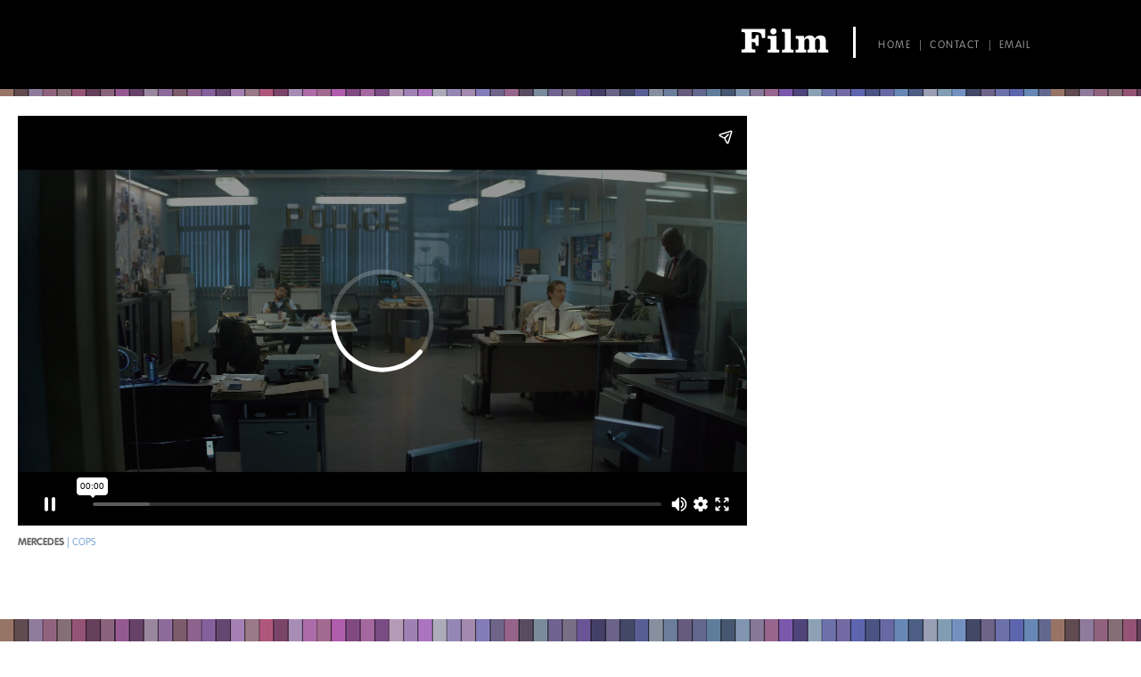

--- FILE ---
content_type: text/html; charset=UTF-8
request_url: https://www.matthieumantovani.com/film/80/mercedes-cops
body_size: 1599
content:



<!DOCTYPE html>
<!--[if lt IE 7]> <html class="no-js ie6 oldie" lang="en"> <![endif]-->
<!--[if IE 7]> <html class="no-js ie7 oldie" lang="en"> <![endif]-->
<!--[if IE 8]> <html class="no-js ie8 oldie" lang="en"> <![endif]-->
<!--[if gt IE 8]><!--> <html class="no-js" lang="fr"> <!--<![endif]-->
<head>
		<meta charset="utf-8">
		<meta http-equiv="X-UA-Compatible" content="IE=edge,chrome=1">
		<title>
			Matthieu Mantovani
			 . Film
			 . | COPS
		</title>
		<meta name="description" content="Matthieu Mantovani, Director" />
		<meta name="keywords" content="Matthieu Mantovani, Director, commercials, music video, visual, comedy, sfx, life" />
		<meta name="author" content="" />
		<meta name="apple-mobile-web-app-capable" content="yes" />
		<meta name="apple-mobile-web-app-status-bar-style" content="black" />
		<meta name="viewport" content="user-scalable=yes, width=1024" />

		<link rel="shortcut icon" href="/favicon.ico">
		<link rel="stylesheet" media="all" href="/themes/default/css/common.css" />
		<link rel="stylesheet" media="all" href="/themes/default/css/styles.css" />
		<link rel="stylesheet" media="all" href="/themes/default/css/styles-film.css" />
		<link rel="stylesheet" media="all" href="/themes/default/css/jquery.fancybox-1.3.4.css" />

		<script src="/themes/default/js/modernizr-2.5.3.min.js"></script>
  </head>
<body>
	<div id="main" class="clearfix">
		<header id="header" class="clearfix">
			<div class="header-content">
				<h1 class="title">
					<span class="name">
						<a href="/">
							Matthieu Mantovani
						</a>
					</span>
					<span class="section">
						Film
					</span>
				</h1>
				<nav class="navigation">
					
<ul id="langs" class="clearfix">
	
	<li class="item selected">
		<a href="/fr">
			Français
		</a>
	</li>
	
	<li class="item lastchild">
		<a href="/en">
			English
		</a>
	</li>
	
</ul>


					
<ul class="sections clearfix">
	
	
	<li class="item item-0">
		<a href="/">Home</a>
	</li>
	
	
	
	
	
	<li class="item item-2">
		<a href="/contact">Contact</a>
	</li>
	
	
	
	<li class="item item-3 lastchild">
		<a href="mailto:contact@matthieumantovani.com">Email</a>
	</li>
	
	
</ul>


				</nav>
			</div>
		</header>
		<div id="content" class="content content-film content-film-view clearfix">
			<div class="content-loader"></div>
			<div class="content-content">
				<h2 class="title">
					Film
				</h2>


	<div class="film clearfix">
		<div class="embed">
			<iframe src="https://player.vimeo.com/video/153791584?title=0&byline=0&portrait=0&autoplay=1" width="818" height="460" frameborder="0" webkitallowfullscreen mozallowfullscreen allowfullscreen></iframe>
		</div>
		<h3 class="company">
			MERCEDES
		</h3>
		<h4 class="name">
			| COPS
		</h4>
	</div>

			</div>
		</div>
		<div id="brainwashers">
	<a href="http://www.brainwashers.eu/" target="_blank">
		<span class="none">
			Brainwashers
		</span>
	</a>
</div>


		<footer id="footer" class="clearfix">
			<div id="credits">
				© Copyright Matthieu Mantovani / site by <a href='http://www.riquet.fr' target='_blank'>www.riquet.fr</a>
			</div>
		</footer>
	</div>

	<script src="/themes/default/js/jquery-1.7.1.min.js"></script>
	<script src="/themes/default/js/plugins.js"></script>
	<script src="/themes/default/js/script.js"></script>

	<script>
	  (function(i,s,o,g,r,a,m){i['GoogleAnalyticsObject']=r;i[r]=i[r]||function(){
	  (i[r].q=i[r].q||[]).push(arguments)},i[r].l=1*new Date();a=s.createElement(o),
	  m=s.getElementsByTagName(o)[0];a.async=1;a.src=g;m.parentNode.insertBefore(a,m)
	  })(window,document,'script','//www.google-analytics.com/analytics.js','ga');

	  ga('create', 'UA-45244713-1', 'matthieumantovani.com');
	  ga('send', 'pageview');

	</script>

	<!-- Prompt IE 6 users to install Chrome Frame. Remove this if you want to support IE 6.
		chromium.org/developers/how-tos/chrome-frame-getting-started -->
	<!--[if lt IE 7 ]>
		<script src="//ajax.googleapis.com/ajax/libs/chrome-frame/1.0.3/CFInstall.min.js"></script>
		<script>window.attachEvent('onload',function(){CFInstall.check({mode:'overlay'})})</script>
	<![endif]-->

</body>
</html>




--- FILE ---
content_type: text/html; charset=UTF-8
request_url: https://player.vimeo.com/video/153791584?title=0&byline=0&portrait=0&autoplay=1
body_size: 6474
content:
<!DOCTYPE html>
<html lang="en">
<head>
  <meta charset="utf-8">
  <meta name="viewport" content="width=device-width,initial-scale=1,user-scalable=yes">
  
  <link rel="canonical" href="https://player.vimeo.com/video/153791584">
  <meta name="googlebot" content="noindex,indexifembedded">
  
  
  <title>MERCEDES | Cops on Vimeo</title>
  <style>
      body, html, .player, .fallback {
          overflow: hidden;
          width: 100%;
          height: 100%;
          margin: 0;
          padding: 0;
      }
      .fallback {
          
              background-color: transparent;
          
      }
      .player.loading { opacity: 0; }
      .fallback iframe {
          position: fixed;
          left: 0;
          top: 0;
          width: 100%;
          height: 100%;
      }
  </style>
  <link rel="modulepreload" href="https://f.vimeocdn.com/p/4.46.18/js/player.module.js" crossorigin="anonymous">
  <link rel="modulepreload" href="https://f.vimeocdn.com/p/4.46.18/js/vendor.module.js" crossorigin="anonymous">
  <link rel="preload" href="https://f.vimeocdn.com/p/4.46.18/css/player.css" as="style">
</head>

<body>


<div class="vp-placeholder">
    <style>
        .vp-placeholder,
        .vp-placeholder-thumb,
        .vp-placeholder-thumb::before,
        .vp-placeholder-thumb::after {
            position: absolute;
            top: 0;
            bottom: 0;
            left: 0;
            right: 0;
        }
        .vp-placeholder {
            visibility: hidden;
            width: 100%;
            max-height: 100%;
            height: calc(1080 / 1920 * 100vw);
            max-width: calc(1920 / 1080 * 100vh);
            margin: auto;
        }
        .vp-placeholder-carousel {
            display: none;
            background-color: #000;
            position: absolute;
            left: 0;
            right: 0;
            bottom: -60px;
            height: 60px;
        }
    </style>

    

    

    <div class="vp-placeholder-thumb"></div>
    <div class="vp-placeholder-carousel"></div>
    <script>function placeholderInit(t,h,d,s,n,o){var i=t.querySelector(".vp-placeholder"),v=t.querySelector(".vp-placeholder-thumb");if(h){var p=function(){try{return window.self!==window.top}catch(a){return!0}}(),w=200,y=415,r=60;if(!p&&window.innerWidth>=w&&window.innerWidth<y){i.style.bottom=r+"px",i.style.maxHeight="calc(100vh - "+r+"px)",i.style.maxWidth="calc("+n+" / "+o+" * (100vh - "+r+"px))";var f=t.querySelector(".vp-placeholder-carousel");f.style.display="block"}}if(d){var e=new Image;e.onload=function(){var a=n/o,c=e.width/e.height;if(c<=.95*a||c>=1.05*a){var l=i.getBoundingClientRect(),g=l.right-l.left,b=l.bottom-l.top,m=window.innerWidth/g*100,x=window.innerHeight/b*100;v.style.height="calc("+e.height+" / "+e.width+" * "+m+"vw)",v.style.maxWidth="calc("+e.width+" / "+e.height+" * "+x+"vh)"}i.style.visibility="visible"},e.src=s}else i.style.visibility="visible"}
</script>
    <script>placeholderInit(document,  false ,  false , "https://i.vimeocdn.com/video/1663603808-4c0f18a00e1051b6b02b2ccf6c43b57c369d2af040b067c8edd1cbaf0e768577-d?mw=80\u0026q=85",  1920 ,  1080 );</script>
</div>

<div id="player" class="player"></div>
<script>window.playerConfig = {"cdn_url":"https://f.vimeocdn.com","vimeo_api_url":"api.vimeo.com","request":{"files":{"dash":{"cdns":{"akfire_interconnect_quic":{"avc_url":"https://vod-adaptive-ak.vimeocdn.com/exp=1765366781~acl=%2F62672d5e-3e06-4075-8cc4-ce1f4c512978%2Fpsid%3D0fd976ba4f9913d8f426601417c1c3ec230d610a4e3eeebbe320804b6548ad55%2F%2A~hmac=754c5e1b5e0a3033186edaea54a0660d79f280b313de96ac1d1cd0d3bef53cfd/62672d5e-3e06-4075-8cc4-ce1f4c512978/psid=0fd976ba4f9913d8f426601417c1c3ec230d610a4e3eeebbe320804b6548ad55/v2/playlist/av/primary/playlist.json?omit=av1-hevc\u0026pathsig=8c953e4f~yUK-XXvjZv-hfxI8C3S6f812MMDPVttZ-4zWDEaZr9E\u0026r=dXM%3D\u0026rh=1YZTkY","origin":"gcs","url":"https://vod-adaptive-ak.vimeocdn.com/exp=1765366781~acl=%2F62672d5e-3e06-4075-8cc4-ce1f4c512978%2Fpsid%3D0fd976ba4f9913d8f426601417c1c3ec230d610a4e3eeebbe320804b6548ad55%2F%2A~hmac=754c5e1b5e0a3033186edaea54a0660d79f280b313de96ac1d1cd0d3bef53cfd/62672d5e-3e06-4075-8cc4-ce1f4c512978/psid=0fd976ba4f9913d8f426601417c1c3ec230d610a4e3eeebbe320804b6548ad55/v2/playlist/av/primary/playlist.json?pathsig=8c953e4f~yUK-XXvjZv-hfxI8C3S6f812MMDPVttZ-4zWDEaZr9E\u0026r=dXM%3D\u0026rh=1YZTkY"},"fastly_skyfire":{"avc_url":"https://skyfire.vimeocdn.com/1765366781-0x2b991ed3e8b41a2adee9b0cacc06d1a65031d8a4/62672d5e-3e06-4075-8cc4-ce1f4c512978/psid=0fd976ba4f9913d8f426601417c1c3ec230d610a4e3eeebbe320804b6548ad55/v2/playlist/av/primary/playlist.json?omit=av1-hevc\u0026pathsig=8c953e4f~yUK-XXvjZv-hfxI8C3S6f812MMDPVttZ-4zWDEaZr9E\u0026r=dXM%3D\u0026rh=1YZTkY","origin":"gcs","url":"https://skyfire.vimeocdn.com/1765366781-0x2b991ed3e8b41a2adee9b0cacc06d1a65031d8a4/62672d5e-3e06-4075-8cc4-ce1f4c512978/psid=0fd976ba4f9913d8f426601417c1c3ec230d610a4e3eeebbe320804b6548ad55/v2/playlist/av/primary/playlist.json?pathsig=8c953e4f~yUK-XXvjZv-hfxI8C3S6f812MMDPVttZ-4zWDEaZr9E\u0026r=dXM%3D\u0026rh=1YZTkY"}},"default_cdn":"akfire_interconnect_quic","separate_av":true,"streams":[{"profile":"112","id":"4038b640-ee14-4b43-80a0-fd5e67f43622","fps":25,"quality":"360p"},{"profile":"119","id":"75cf0a2b-5bb3-4e38-95b8-9deda08816cf","fps":25,"quality":"1080p"},{"profile":"113","id":"915f3e64-0851-41f9-948e-42c6167c0776","fps":25,"quality":"720p"},{"profile":"165","id":"e8ecb40b-293a-44f2-a6c4-c4f76ca57310","fps":25,"quality":"540p"}],"streams_avc":[{"profile":"112","id":"4038b640-ee14-4b43-80a0-fd5e67f43622","fps":25,"quality":"360p"},{"profile":"119","id":"75cf0a2b-5bb3-4e38-95b8-9deda08816cf","fps":25,"quality":"1080p"},{"profile":"113","id":"915f3e64-0851-41f9-948e-42c6167c0776","fps":25,"quality":"720p"},{"profile":"165","id":"e8ecb40b-293a-44f2-a6c4-c4f76ca57310","fps":25,"quality":"540p"}]},"hls":{"cdns":{"akfire_interconnect_quic":{"avc_url":"https://vod-adaptive-ak.vimeocdn.com/exp=1765366781~acl=%2F62672d5e-3e06-4075-8cc4-ce1f4c512978%2Fpsid%3D0fd976ba4f9913d8f426601417c1c3ec230d610a4e3eeebbe320804b6548ad55%2F%2A~hmac=754c5e1b5e0a3033186edaea54a0660d79f280b313de96ac1d1cd0d3bef53cfd/62672d5e-3e06-4075-8cc4-ce1f4c512978/psid=0fd976ba4f9913d8f426601417c1c3ec230d610a4e3eeebbe320804b6548ad55/v2/playlist/av/primary/playlist.m3u8?locale=en\u0026omit=av1-hevc-opus\u0026pathsig=8c953e4f~noWv7F2zMvI8Rbn-lnZCwqyQYfhUuZ0Jf8WJTcd35Pc\u0026r=dXM%3D\u0026rh=1YZTkY\u0026sf=fmp4","origin":"gcs","url":"https://vod-adaptive-ak.vimeocdn.com/exp=1765366781~acl=%2F62672d5e-3e06-4075-8cc4-ce1f4c512978%2Fpsid%3D0fd976ba4f9913d8f426601417c1c3ec230d610a4e3eeebbe320804b6548ad55%2F%2A~hmac=754c5e1b5e0a3033186edaea54a0660d79f280b313de96ac1d1cd0d3bef53cfd/62672d5e-3e06-4075-8cc4-ce1f4c512978/psid=0fd976ba4f9913d8f426601417c1c3ec230d610a4e3eeebbe320804b6548ad55/v2/playlist/av/primary/playlist.m3u8?locale=en\u0026omit=opus\u0026pathsig=8c953e4f~noWv7F2zMvI8Rbn-lnZCwqyQYfhUuZ0Jf8WJTcd35Pc\u0026r=dXM%3D\u0026rh=1YZTkY\u0026sf=fmp4"},"fastly_skyfire":{"avc_url":"https://skyfire.vimeocdn.com/1765366781-0x2b991ed3e8b41a2adee9b0cacc06d1a65031d8a4/62672d5e-3e06-4075-8cc4-ce1f4c512978/psid=0fd976ba4f9913d8f426601417c1c3ec230d610a4e3eeebbe320804b6548ad55/v2/playlist/av/primary/playlist.m3u8?locale=en\u0026omit=av1-hevc-opus\u0026pathsig=8c953e4f~noWv7F2zMvI8Rbn-lnZCwqyQYfhUuZ0Jf8WJTcd35Pc\u0026r=dXM%3D\u0026rh=1YZTkY\u0026sf=fmp4","origin":"gcs","url":"https://skyfire.vimeocdn.com/1765366781-0x2b991ed3e8b41a2adee9b0cacc06d1a65031d8a4/62672d5e-3e06-4075-8cc4-ce1f4c512978/psid=0fd976ba4f9913d8f426601417c1c3ec230d610a4e3eeebbe320804b6548ad55/v2/playlist/av/primary/playlist.m3u8?locale=en\u0026omit=opus\u0026pathsig=8c953e4f~noWv7F2zMvI8Rbn-lnZCwqyQYfhUuZ0Jf8WJTcd35Pc\u0026r=dXM%3D\u0026rh=1YZTkY\u0026sf=fmp4"}},"default_cdn":"akfire_interconnect_quic","separate_av":true},"progressive":[{"profile":"112","width":640,"height":360,"mime":"video/mp4","fps":25,"url":"https://vod-progressive-ak.vimeocdn.com/exp=1765366781~acl=%2Fvimeo-prod-skyfire-std-us%2F01%2F758%2F6%2F153791584%2F476531827.mp4~hmac=fc8d0e9e42f3f22233432ca3a3010804323dc668dff4046fe630ab4f7b98b318/vimeo-prod-skyfire-std-us/01/758/6/153791584/476531827.mp4","cdn":"akamai_interconnect","quality":"360p","id":"4038b640-ee14-4b43-80a0-fd5e67f43622","origin":"gcs"},{"profile":"119","width":1920,"height":1080,"mime":"video/mp4","fps":25,"url":"https://vod-progressive-ak.vimeocdn.com/exp=1765366781~acl=%2Fvimeo-transcode-storage-prod-us-west1-h264-1080p%2F01%2F758%2F6%2F153791584%2F476531833.mp4~hmac=296b121da5ef429b4ad5d9fa2880e732f0047267fa6246554bfc42abe96d8fe0/vimeo-transcode-storage-prod-us-west1-h264-1080p/01/758/6/153791584/476531833.mp4","cdn":"akamai_interconnect","quality":"1080p","id":"75cf0a2b-5bb3-4e38-95b8-9deda08816cf","origin":"gcs"},{"profile":"113","width":1280,"height":720,"mime":"video/mp4","fps":25,"url":"https://vod-progressive-ak.vimeocdn.com/exp=1765366781~acl=%2Fvimeo-transcode-storage-prod-us-central1-h264-720p%2F01%2F758%2F6%2F153791584%2F476531832.mp4~hmac=cc4da5368746d207ea4ca20d6e879d0bdc3528a4cbab5e44fbcf71f00f37e4ea/vimeo-transcode-storage-prod-us-central1-h264-720p/01/758/6/153791584/476531832.mp4","cdn":"akamai_interconnect","quality":"720p","id":"915f3e64-0851-41f9-948e-42c6167c0776","origin":"gcs"},{"profile":"165","width":960,"height":540,"mime":"video/mp4","fps":25,"url":"https://vod-progressive-ak.vimeocdn.com/exp=1765366781~acl=%2Fvimeo-prod-skyfire-std-us%2F01%2F758%2F6%2F153791584%2F476531830.mp4~hmac=eb7b8c067e0a6716435eea63198640fc036ab854a8833e1964dbc2e8ecd75c9c/vimeo-prod-skyfire-std-us/01/758/6/153791584/476531830.mp4","cdn":"akamai_interconnect","quality":"540p","id":"e8ecb40b-293a-44f2-a6c4-c4f76ca57310","origin":"gcs"}]},"file_codecs":{"av1":[],"avc":["4038b640-ee14-4b43-80a0-fd5e67f43622","75cf0a2b-5bb3-4e38-95b8-9deda08816cf","915f3e64-0851-41f9-948e-42c6167c0776","e8ecb40b-293a-44f2-a6c4-c4f76ca57310"],"hevc":{"dvh1":[],"hdr":[],"sdr":[]}},"lang":"en","referrer":"https://www.matthieumantovani.com/film/80/mercedes-cops","cookie_domain":".vimeo.com","signature":"4aaed6aeec47a92efba4f0dd2700bfa2","timestamp":1765363181,"expires":3600,"thumb_preview":{"url":"https://videoapi-sprites.vimeocdn.com/video-sprites/image/bc01ff72-95e9-4298-b4a7-39872bc98f21.0.jpeg?ClientID=sulu\u0026Expires=1765366781\u0026Signature=efea0b11324073b4e98c0c4c5149346509164fd5","height":2880,"width":4260,"frame_height":240,"frame_width":426,"columns":10,"frames":120},"currency":"USD","session":"2c3e2e378e54b63104787a6351ec9367919291de1765363181","cookie":{"volume":1,"quality":null,"hd":0,"captions":null,"transcript":null,"captions_styles":{"color":null,"fontSize":null,"fontFamily":null,"fontOpacity":null,"bgOpacity":null,"windowColor":null,"windowOpacity":null,"bgColor":null,"edgeStyle":null},"audio_language":null,"audio_kind":null,"qoe_survey_vote":0,"languages_toast":0},"build":{"backend":"fef6d6d","js":"4.46.18"},"urls":{"js":"https://f.vimeocdn.com/p/4.46.18/js/player.js","js_base":"https://f.vimeocdn.com/p/4.46.18/js","js_module":"https://f.vimeocdn.com/p/4.46.18/js/player.module.js","js_vendor_module":"https://f.vimeocdn.com/p/4.46.18/js/vendor.module.js","locales_js":{"de-DE":"https://f.vimeocdn.com/p/4.46.18/js/player.de-DE.js","en":"https://f.vimeocdn.com/p/4.46.18/js/player.js","es":"https://f.vimeocdn.com/p/4.46.18/js/player.es.js","fr-FR":"https://f.vimeocdn.com/p/4.46.18/js/player.fr-FR.js","ja-JP":"https://f.vimeocdn.com/p/4.46.18/js/player.ja-JP.js","ko-KR":"https://f.vimeocdn.com/p/4.46.18/js/player.ko-KR.js","pt-BR":"https://f.vimeocdn.com/p/4.46.18/js/player.pt-BR.js","zh-CN":"https://f.vimeocdn.com/p/4.46.18/js/player.zh-CN.js"},"ambisonics_js":"https://f.vimeocdn.com/p/external/ambisonics.min.js","barebone_js":"https://f.vimeocdn.com/p/4.46.18/js/barebone.js","chromeless_js":"https://f.vimeocdn.com/p/4.46.18/js/chromeless.js","three_js":"https://f.vimeocdn.com/p/external/three.rvimeo.min.js","vuid_js":"https://f.vimeocdn.com/js_opt/modules/utils/vuid.min.js","hive_sdk":"https://f.vimeocdn.com/p/external/hive-sdk.js","hive_interceptor":"https://f.vimeocdn.com/p/external/hive-interceptor.js","proxy":"https://player.vimeo.com/static/proxy.html","css":"https://f.vimeocdn.com/p/4.46.18/css/player.css","chromeless_css":"https://f.vimeocdn.com/p/4.46.18/css/chromeless.css","fresnel":"https://arclight.vimeo.com/add/player-stats","player_telemetry_url":"https://arclight.vimeo.com/player-events","telemetry_base":"https://lensflare.vimeo.com"},"flags":{"plays":1,"dnt":0,"autohide_controls":0,"preload_video":"metadata_on_hover","qoe_survey_forced":0,"ai_widget":0,"ecdn_delta_updates":0,"disable_mms":0,"check_clip_skipping_forward":0},"country":"US","client":{"ip":"18.220.115.147"},"ab_tests":{"cmcd":{"group":"variant","track":true,"data":null},"cross_origin_texttracks":{"group":"control","track":false,"data":null}},"atid":"3982041641.1765363181","ai_widget_signature":"98acef7c431c7e4d0b9ad92068d243da591b00f8b2f86bd1b7a540c25c1f586c_1765366781","config_refresh_url":"https://player.vimeo.com/video/153791584/config/request?atid=3982041641.1765363181\u0026expires=3600\u0026referrer=https%3A%2F%2Fwww.matthieumantovani.com%2Ffilm%2F80%2Fmercedes-cops\u0026session=2c3e2e378e54b63104787a6351ec9367919291de1765363181\u0026signature=4aaed6aeec47a92efba4f0dd2700bfa2\u0026time=1765363181\u0026v=1"},"player_url":"player.vimeo.com","video":{"id":153791584,"title":"MERCEDES | Cops","width":1920,"height":1080,"duration":61,"url":"https://vimeo.com/153791584","share_url":"https://vimeo.com/153791584","embed_code":"\u003ciframe title=\"vimeo-player\" src=\"https://player.vimeo.com/video/153791584?h=dcf92feb9f\" width=\"640\" height=\"360\" frameborder=\"0\" referrerpolicy=\"strict-origin-when-cross-origin\" allow=\"autoplay; fullscreen; picture-in-picture; clipboard-write; encrypted-media; web-share\"   allowfullscreen\u003e\u003c/iframe\u003e","default_to_hd":0,"privacy":"anybody","embed_permission":"public","thumbnail_url":"https://i.vimeocdn.com/video/1663603808-4c0f18a00e1051b6b02b2ccf6c43b57c369d2af040b067c8edd1cbaf0e768577-d","owner":{"id":6071224,"name":"Matthieu Mantovani","img":"https://i.vimeocdn.com/portrait/defaults-blue_60x60?region=us","img_2x":"https://i.vimeocdn.com/portrait/defaults-blue_60x60?region=us","url":"https://vimeo.com/matthieumantovani","account_type":"plus"},"spatial":0,"live_event":null,"version":{"current":null,"available":[{"id":616129305,"file_id":476530478,"is_current":true}]},"unlisted_hash":null,"rating":{"id":6},"fps":25,"channel_layout":"stereo","ai":0,"locale":"en"},"user":{"id":0,"team_id":0,"team_origin_user_id":0,"account_type":"none","liked":0,"watch_later":0,"owner":0,"mod":0,"logged_in":0,"private_mode_enabled":0,"vimeo_api_client_token":"eyJhbGciOiJIUzI1NiIsInR5cCI6IkpXVCJ9.eyJzZXNzaW9uX2lkIjoiMmMzZTJlMzc4ZTU0YjYzMTA0Nzg3YTYzNTFlYzkzNjc5MTkyOTFkZTE3NjUzNjMxODEiLCJleHAiOjE3NjUzNjY3ODEsImFwcF9pZCI6MTE4MzU5LCJzY29wZXMiOiJwdWJsaWMgc3RhdHMifQ.TT14HKxJeKKCKb4zX4wFiraIUXfcFxGIzvnnWYcD22c"},"view":1,"vimeo_url":"vimeo.com","embed":{"audio_track":"","autoplay":1,"autopause":1,"dnt":0,"editor":0,"keyboard":1,"log_plays":1,"loop":0,"muted":0,"on_site":0,"texttrack":"","transparent":1,"outro":"beginning","playsinline":1,"quality":null,"player_id":"","api":null,"app_id":"","color":"72a5ab","color_one":"000000","color_two":"72a5ab","color_three":"ffffff","color_four":"000000","context":"embed.main","settings":{"auto_pip":1,"badge":0,"byline":0,"collections":0,"color":0,"force_color_one":0,"force_color_two":0,"force_color_three":0,"force_color_four":0,"embed":0,"fullscreen":1,"like":0,"logo":0,"playbar":1,"portrait":0,"pip":0,"share":1,"spatial_compass":0,"spatial_label":0,"speed":0,"title":0,"volume":1,"watch_later":0,"watch_full_video":1,"controls":1,"airplay":1,"audio_tracks":1,"chapters":1,"chromecast":1,"cc":1,"transcript":1,"quality":1,"play_button_position":0,"ask_ai":0,"skipping_forward":1,"debug_payload_collection_policy":"default"},"create_interactive":{"has_create_interactive":false,"viddata_url":""},"min_quality":null,"max_quality":null,"initial_quality":null,"prefer_mms":1}}</script>
<script>const fullscreenSupported="exitFullscreen"in document||"webkitExitFullscreen"in document||"webkitCancelFullScreen"in document||"mozCancelFullScreen"in document||"msExitFullscreen"in document||"webkitEnterFullScreen"in document.createElement("video");var isIE=checkIE(window.navigator.userAgent),incompatibleBrowser=!fullscreenSupported||isIE;window.noModuleLoading=!1,window.dynamicImportSupported=!1,window.cssLayersSupported=typeof CSSLayerBlockRule<"u",window.isInIFrame=function(){try{return window.self!==window.top}catch(e){return!0}}(),!window.isInIFrame&&/twitter/i.test(navigator.userAgent)&&window.playerConfig.video.url&&(window.location=window.playerConfig.video.url),window.playerConfig.request.lang&&document.documentElement.setAttribute("lang",window.playerConfig.request.lang),window.loadScript=function(e){var n=document.getElementsByTagName("script")[0];n&&n.parentNode?n.parentNode.insertBefore(e,n):document.head.appendChild(e)},window.loadVUID=function(){if(!window.playerConfig.request.flags.dnt&&!window.playerConfig.embed.dnt){window._vuid=[["pid",window.playerConfig.request.session]];var e=document.createElement("script");e.async=!0,e.src=window.playerConfig.request.urls.vuid_js,window.loadScript(e)}},window.loadCSS=function(e,n){var i={cssDone:!1,startTime:new Date().getTime(),link:e.createElement("link")};return i.link.rel="stylesheet",i.link.href=n,e.getElementsByTagName("head")[0].appendChild(i.link),i.link.onload=function(){i.cssDone=!0},i},window.loadLegacyJS=function(e,n){if(incompatibleBrowser){var i=e.querySelector(".vp-placeholder");i&&i.parentNode&&i.parentNode.removeChild(i);let a=`/video/${window.playerConfig.video.id}/fallback`;window.playerConfig.request.referrer&&(a+=`?referrer=${window.playerConfig.request.referrer}`),n.innerHTML=`<div class="fallback"><iframe title="unsupported message" src="${a}" frameborder="0"></iframe></div>`}else{n.className="player loading";var t=window.loadCSS(e,window.playerConfig.request.urls.css),r=e.createElement("script"),o=!1;r.src=window.playerConfig.request.urls.js,window.loadScript(r),r["onreadystatechange"in r?"onreadystatechange":"onload"]=function(){!o&&(!this.readyState||this.readyState==="loaded"||this.readyState==="complete")&&(o=!0,playerObject=new VimeoPlayer(n,window.playerConfig,t.cssDone||{link:t.link,startTime:t.startTime}))},window.loadVUID()}};function checkIE(e){e=e&&e.toLowerCase?e.toLowerCase():"";function n(r){return r=r.toLowerCase(),new RegExp(r).test(e);return browserRegEx}var i=n("msie")?parseFloat(e.replace(/^.*msie (\d+).*$/,"$1")):!1,t=n("trident")?parseFloat(e.replace(/^.*trident\/(\d+)\.(\d+).*$/,"$1.$2"))+4:!1;return i||t}
</script>
<script nomodule>
  window.noModuleLoading = true;
  var playerEl = document.getElementById('player');
  window.loadLegacyJS(document, playerEl);
</script>
<script type="module">try{import("").catch(()=>{})}catch(t){}window.dynamicImportSupported=!0;
</script>
<script type="module">if(!window.dynamicImportSupported||!window.cssLayersSupported){if(!window.noModuleLoading){window.noModuleLoading=!0;var playerEl=document.getElementById("player");window.loadLegacyJS(document,playerEl)}var moduleScriptLoader=document.getElementById("js-module-block");moduleScriptLoader&&moduleScriptLoader.parentElement.removeChild(moduleScriptLoader)}
</script>
<script type="module" id="js-module-block">if(!window.noModuleLoading&&window.dynamicImportSupported&&window.cssLayersSupported){const n=document.getElementById("player"),e=window.loadCSS(document,window.playerConfig.request.urls.css);import(window.playerConfig.request.urls.js_module).then(function(o){new o.VimeoPlayer(n,window.playerConfig,e.cssDone||{link:e.link,startTime:e.startTime}),window.loadVUID()}).catch(function(o){throw/TypeError:[A-z ]+import[A-z ]+module/gi.test(o)&&window.loadLegacyJS(document,n),o})}
</script>

<script type="application/ld+json">{"embedUrl":"https://player.vimeo.com/video/153791584?h=dcf92feb9f","thumbnailUrl":"https://i.vimeocdn.com/video/1663603808-4c0f18a00e1051b6b02b2ccf6c43b57c369d2af040b067c8edd1cbaf0e768577-d?f=webp","name":"MERCEDES | Cops","description":"This is \"MERCEDES | Cops\" by \"Matthieu Mantovani\" on Vimeo, the home for high quality videos and the people who love them.","duration":"PT61S","uploadDate":"2016-02-01T11:40:41-05:00","@context":"https://schema.org/","@type":"VideoObject"}</script>

</body>
</html>


--- FILE ---
content_type: text/css
request_url: https://www.matthieumantovani.com/themes/default/css/styles.css
body_size: 1065
content:

/*
** font face
*/

@font-face {
	font-family: 'Clarendon-Bold';
	src: url('/themes/default/fonts/ClarendonLTStd-Bold.eot');
	src: local('☺'), 
		url('/themes/default/fonts/ClarendonLTStd-Bold.woff') format('woff'), 
		url('/themes/default/fonts/ClarendonLTStd-Bold.ttf') format('truetype'), 
		url('/themes/default/fonts/ClarendonLTStd-Bold.svg') format('svg');
	font-weight: bold;
	font-style: normal;
}

@font-face {
	font-family: 'Clarendon-Light';
	src: url('/themes/default/fonts/ClarendonLTStd-Light.eot');
	src: local('☺'), 
		url('/themes/default/fonts/ClarendonLTStd-Light.woff') format('woff'), 
		url('/themes/default/fonts/ClarendonLTStd-Light.ttf') format('truetype'), 
		url('/themes/default/fonts/ClarendonLTStd-Light.svg') format('svg');
	font-weight: normal;
	font-style: normal;
}

@font-face {
	font-family: 'VAGRoundedStd-Bold';
	src: url('/themes/default/fonts/VAGRoundedStd-Bold.eot');
	src: local('☺'), url('/themes/default/fonts/VAGRoundedStd-Bold.woff') format('woff'), 
		url('/themes/default/fonts/VAGRoundedStd-Bold.ttf') format('truetype'), 
		url('/themes/default/fonts/VAGRoundedStd-Bold.svg') format('svg');
	font-weight: bold;
	font-style: normal;
}

@font-face {
	font-family: 'VAGRoundedStd-Thin';
	src: url('/themes/default/fonts/VAGRoundedStd-Thin.eot');
	src: local('☺'), 
		url('/themes/default/fonts/VAGRoundedStd-Thin.woff') format('woff'), 
		url('/themes/default/fonts/VAGRoundedStd-Thin.ttf') format('truetype'), 
		url('/themes/default/fonts/VAGRoundedStd-Thin.svg') format('svg');
	font-weight: normal;
	font-style: normal;
}

/*
** utils
*/

.none {
	display: none;
}

.rounded {
	-moz-border-radius: 10px;
	-webkit-border-radius: 10px;
	border-radius: 10px;
}

.shaded {
	-moz-box-shadow:rgba(0,0,0,0.5) 0 4px 18px;
	-webkit-box-shadow:rgba(0,0,0,0.0.5) 0 4px 18px;
	-khtml-box-shadow:rgba(0,0,0,0.5) 0 4px 18px;
	box-shadow:rgba(0,0,0,0.5) 0 4px 18px;
}

.shaded-small {
	-moz-box-shadow:rgba(0,0,0,0.5) 0 2px 9px;
	-webkit-box-shadow:rgba(0,0,0,0.0.5) 0 2px 9px;
	-khtml-box-shadow:rgba(0,0,0,0.5) 0 2px 9px;
	box-shadow:rgba(0,0,0,0.5) 0 2px 9px;
}

.border {
	border: 1px solid #999;
}

.border-hover {
	border: 1px solid transparent;
}

.overflowhidden {
	overflow: hidden;
}

/*
** common
*/

* {
	margin: 0;
	padding: 0;
	border: 0;
	outline: 0;
}

html,body {
	height: 100%;
}

html {
	font-size: 100%;
}

body {
	font-family: 'VAGRoundedStd-Thin', Helvetica, Arial, sans-serif;
	font-size: 0.9em;
	line-height: 0.9em;
	background-color: #fff;
}

body, a {
	color: #999;
}

a {
	text-decoration: none;
}

a:focus {
	outline: none;
}

/*
** layout
*/

#main {
	padding-bottom: 150px;
	background: transparent url('/themes/default/images/main-background.png') left bottom repeat-x;
}

#header {
	position: fixed;
	top: 0;
	left: 0;
	width: 100%;
	height: 100px;
	background: #000;
	z-index: 200;
}

#content {
	position: relative;
	padding-top: 100px;
}

#footer {
	display: none;
}

/*
** header
*/

#header .header-content {
	width: 850px;
	float: right;
}

#header h1.title {
	width: 500px;
	text-align: right;
	padding-right: 30px;
	background: transparent url('/themes/default/images/title-background.png') right 30px no-repeat;
	margin-right: 25px;
	float: left;
}

#header h1.title .name a,
#header h1.title .section {
	display: block;
	font-family: 'Clarendon-Bold';
	font-size: 40px;
	line-height: 105px;
	letter-spacing: 0px;
	color: #fff;
}

#header h1.title .name {
	display: none;
}


#header .sections {
	font-size: 12px;
	letter-spacing: 1.5px;
	padding: 45px 0;
	text-transform: uppercase;
	float: left;
}

#header .sections .item {
	float: left;
	padding-right: 10px;
	border-right: 1px solid #666;
	margin-right: 10px;
}

#header .sections .lastchild {
	border: none
}

#header .sections .item a {
	color: #aaa;
}

#header .sections .selected a,
#header .sections .item a:hover {
	color: #fff;
}


#header #langs {
	display: none;
}

/*
** content
*/

.content .content-loader {
	display: none;
}

.content .content-content {
	position: relative;
	background: transparent url('/themes/default/images/content-background.png') left top repeat-x;
	opacity : 0;
	-moz-opacity : 0;
	-ms-filter: "alpha(opacity=0)";
	filter : alpha(opacity=0);
}

.content .content-content h2.title {
	display: none;
}

/*
** brainwashers
*/

#brainwashers {
	display: none;
	position: fixed;
	bottom: 10px;
	left: 10px;
	z-index: 100;
}

#brainwashers a {
	display: block;
	width: 65px;
	height: 50px;
	background: transparent url('/themes/default/images/brainwashers.png') no-repeat;
}

/*
** credits
*/

#credits {
	font-size: 0.9em;
	text-align: right;
}


--- FILE ---
content_type: text/css
request_url: https://www.matthieumantovani.com/themes/default/css/styles-film.css
body_size: 594
content:

/*
** categories
*/

.categories {
	position: fixed;
	top: 200px;
	left: 0px;
	background: #000;
	z-index: 100;
	text-align: right;
}

.categories ul {
	padding: 20px;
}

.categories .item {
	font-size: 18px;
	line-height: 20px;
	text-transform: uppercase;
}

.categories .selected a,
.categories a:hover {
	color: #fff !important;
}


/*
** films
*/

section.films {
	position: relative;
	padding: 50px 40px;
}

section.films-with-categories {
	padding-left: 150px;
}

.films .film {
	width: 290px;
	height: 210px;
	background: #fff;
	margin: 0px 10px 10px 0px;
}

.films .film .image {
	width: 290px;
	height: 160px;
	overflow: hidden;
	position: relative;
	margin-bottom: 5px;
}

.film .info {
	text-transform: uppercase;
}

.film .company {
	display: inline;
	font-family: 'VAGRoundedStd-Bold';
	font-size: 0.8em;
	font-weight: bold;
	color: #666;
}

.film .name {
	display: inline;
	font-size: 0.8em;
	font-weight: normal;
	color: #6699cc;
}

/**/
.films .film-0 {
	width: 100%;
	height: 210px;
	text-align: right;
	float: none;
}

.films .film-0 .image,
.films .film-0 .info {
	width: 590px;
}

.films .film-0 .image {
	height: 160px;
}

/**/
.films .film .image .visited,
.films .film .image .not-in-category {
	position: absolute;
	top: 0;
	left: 0;
	width: 100%;
	height: 100%;
	background: transparent url('/themes/default/images/film-visited.png') no-repeat;
}

.films .film .image .not-in-category {
	background: transparent url('/themes/default/images/film-not-in-category.png');
}

.films .film .image .visited span,
.films .film .image .not-in-category span {
	display: none;
}

.films .film-hover  {
	opacity : 1;
	-moz-opacity : 1;
	-ms-filter: "alpha(opacity=10)";
}

.film-hide {
	opacity : 0.4;
	-moz-opacity : 0.4;
	-ms-filter: "alpha(opacity=4)";
}

/*
** film
*/

.content-film-view .film {
	position: relative;
	padding: 30px 20px;
}

.content-film-view .film .embed {
	margin-bottom: 10px;
}



--- FILE ---
content_type: application/javascript
request_url: https://www.matthieumantovani.com/themes/default/js/script.js
body_size: 2220
content:

/*
**  scripts
*/

;(function($) 
{
	/*
	**  vars
	*/

	var 
		// dom
		$window = $(window),
		$html = $('html'),
		$body = $('body'),
		$scrollElement = $('html,body');

	/*
	**  sections
	*/

	$.fn.Html = function(callback) 
	{
		// external href
		$(this).externalHref();

		// loader
		var $content = $('#content');
		$content.onImagesLoad(
		{ 
			all : function(ref) 
			{
				// callback
				callback.call();
			
				// show
				$content.find('.content-loader').fadeOut();
				$content.find('.content-content').fadeTo('slow', 1);
			},
			callbackIfNoImagesExist: true
		});

		return $(this);
	};

	$.fn.Index = function() 
	{
		return this.each(function()
		{
			var 
				$this = $(this),
				type = $this.data('type');
			
			if ($this.length)
			{
				switch (type)
				{
					case 'film': 

						$('body').append('<div id="background"></div>');
						$('#background').html('<div id="flashContent"></div>');

						var name = $this.data('film-name');
						var file = $this.data('film-url');
						
						var flashvars = {};
						var params = {};
						var attributes = {};
						var expressInstall = '/themes/default/swf/expressInstall.swf';

						flashvars.title = name;
						flashvars.file =  file;
						params.stage ='noscale';
						params.wmode = 'transparent';
						attributes.id = 'flashContent';
						attributes.name = 'flashContent';

						swfobject.embedSWF(
							'/themes/default/swf/player.swf',
							'flashContent',
							'100%','100%','9',
							expressInstall, 
							flashvars, 
							params, 
							attributes
						);
						break;

					case 'image': 
					
						var image = $this.data('image-url');
						var width = $this.data('image-width');
						var height = $this.data('image-height');

						$('body').append('<div id="background"></div>');
						$('#background').html('<img src="/files/' + image + '" width="' + width + '" height="' + height + '" />');
						$('#background img').fullBg();
						break;
				}
			}
		});
	};

	$.fn.Films = function() 
	{
		return this.each(function()
		{
			var $this = $(this),
				$categories = $this.children('.categories'),
				$films = $this.children('.films'),
				_vg = null;

			function _init()
			{
				_initCategories();
				_initFilms();
			}

			function _initCategories()
			{
				if ($categories.length)
				{
					$categories
						.find('.item')
						.each(function(index)
						{
							var id_category = $(this).attr('data-id-category');
							$(this).click(
								function() 
								{
									$categories.find('.item').removeClass('selected');
									$(this).addClass('selected');
									_sortFilms(id_category);
									return false;
								});
						}
					);
				}
			}

			function _initFilms()
			{
				if ($films.length)
				{
					// grid
					_vg = $films.vgrid(
					{
						easeing: "easeOutQuint",
						time: 400,
						delay: 20,
						fadeIn: {
							time: 500,
							delay: 50
						},
						onStart: function() {},
						onFinish: function() {}
					});

					// items
					$films.find('.film').each(function()
					{
						var a = $(this).find('a');
						var url = a.attr('href');
						var key = a.data('info-key');

						$(this).mouseover(function()
						{
							$(this).find('.image').stop().animate({opacity:.5}, 500);
						});

						$(this).mouseout(function()
						{
							$(this).find('.image').stop().animate({opacity:1}, 500);
						});

						$(this).click(function()
						{
							// fancybox
							$.fancybox.showActivity();
							$.fancybox({
								'padding'        : 0,
								'overlayOpacity' : 0.65,
								'overlayColor'   : '#000',
								'titleShow'      : false,
								'scrolling'      : 'no',
								'type'           : 'ajax',
								'ajax'           : {url: url, type : "POST"},
								'onStart'       : function() {
									window.location.hash='#' + key;
								},
								'onClosed'      : function() {
									window.location.hash='#!';
								}
							});

							// visited
							$(this).find('.image').append('<div class="visited"><span>Visited</span></div>');

							// return
							return false;
						});

						// auto start
						var hash = window.location.hash;
						var hash_key = "";
						if (hash.length > 0)
						{
							hash_key = hash.replace(new RegExp("(#)","g"),'');
						}

						if (key == hash_key)
						{
							$(this).click();
						}
					});
				}
			}

			function _sortFilms (id_category)
			{
				var className = 'film-category-' + id_category;
				$films
					.find('.film')
					.each(function(index) 
					{
						if ((id_category == 0) || $(this).hasClass(className))
						{
							$(this).removeClass('film-hide');
							$(this).find('div.not-in-category').remove();
						} 
						 else
						{
							$(this).addClass('film-hide');
							$(this).find('div.image a').append('<div class="not-in-category"><span>Not in category</span></div>');
						}
					}
				);

				_vg.vgsort(
					function(a, b) {
						_aInc = ($(a).hasClass(className)) ? -10000 : 0;
						_bInc = ($(b).hasClass(className)) ? -10000 : 0;
						var _a = _aInc + Number($(a).attr('position'));  
						var _b = _bInc + Number($(b).attr('position'));  
						return (_a > _b) ? 1 : -1;
					}, "easeInOutExpo", 500, 0);

				// scroll
				$scrollElement.scrollTo(0, 500);
			}

			// start
			_init();

		});
	};

	/*
	**  utils
	*/

	$.fn.extend({
		externalHref: function() 
		{
			return this.find("a[href^='http://']").each(function() {
				this.target = '_blank';
			});
		},
		fixed: function(options) 
		{
			var defaults = {
				marginTop : 0,
				delay: 100,
				easing: 'easeOutQuad',
				duration : 300
			},
			settings = $.extend({}, defaults, options),
			$window = $(window);
	
			return this.each(function()
			{
				var $this = $(this),
				resizeTimeout;

				function _startTimeout()
				{
					clearTimeout(resizeTimeout);
					resizeTimeout = setTimeout(_onBindEvent, settings.delay);
				}

				function _onBindEvent()
				{
					var yPos = ($this.outerHeight(true) <= $window.height()) ? $window.scrollTop() : 0;
					yPos += settings.marginTop;
					$this.animate({top: yPos}, {
							duration: settings.duration, 
							easing: settings.easing,
							queue: false
						});
				}

				if ($this.css('position') === 'absolute')
				{
					$window.bind('resize scroll', _startTimeout);
				}
			});
		},
		top: function(options) 
		{
			var defaults = {
				duration: 500,
				easing: 'easeOutQuad'
			},
			settings = $.extend({}, defaults, options),
			$window = $(window);

			return this.each(function()
			{
				var $this = $(this);
				$window.bind('resize scroll', _onBindEvent);
				$this.css('cursor', 'pointer');
				$this.bind('click', function()
					{
						$('html').stop()
							.animate({scrollTop: 0}, {
								duration: settings.duration, 
								easing: settings.easing,
								queue: false
							});

						return false;
					})

				function _onBindEvent()
				{
					var opacity = ($window.scrollTop()) ? 1 : 0;
					$this.stop().fadeTo('slow', opacity);
				}

				_onBindEvent();
			});
		}
	});
	

})(jQuery);

/*
** on load
*/

$(function() 
{
	$('html').Html(function()
	{
		$('section.index').Index();
		$('section.films').Films();
	});
});

--- FILE ---
content_type: text/plain
request_url: https://www.google-analytics.com/j/collect?v=1&_v=j102&a=818698533&t=pageview&_s=1&dl=https%3A%2F%2Fwww.matthieumantovani.com%2Ffilm%2F80%2Fmercedes-cops&ul=en-us%40posix&dt=Matthieu%20Mantovani%20.%20Film%20.%20%7C%20COPS&sr=1280x720&vp=1280x720&_u=IEBAAAABAAAAACAAI~&jid=1423636986&gjid=1001583807&cid=867887081.1765363182&tid=UA-45244713-1&_gid=286035285.1765363182&_r=1&_slc=1&z=1371045380
body_size: -453
content:
2,cG-NS9F2T9QQT